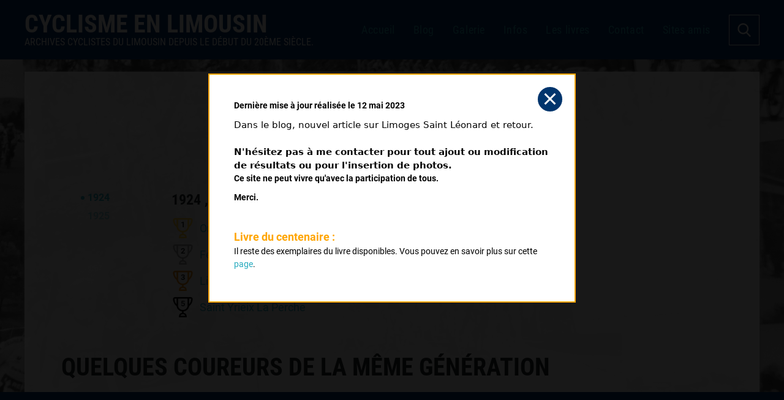

--- FILE ---
content_type: text/html; charset=UTF-8
request_url: https://cyclisme-en-limousin.fr/coureur.php?id_coureur=5774
body_size: 3724
content:
<!doctype html>
<!--[if lte IE 6]> <html class="no-js ie6 ie67 ie678" lang="fr"> <![endif]-->
<!--[if IE 7]> <html class="no-js ie7 ie67 ie678" lang="fr"> <![endif]-->
<!--[if IE 8]> <html class="no-js ie8 ie678" lang="fr"> <![endif]-->
<!--[if gt IE 8]><!--> <html class="no-js" lang="fr"> <!--<![endif]-->
<head>
    <meta charset="UTF-8"/>
    <title>Cyclisme en Limousin - Fiche de MOUNIER FranÃ§ois</title>
    <meta name="keywords" content="cyclisme, archives, archives cyclistes, résultats, Limousin, résultats cysclistes du Limousin, résultats cyclistes, coureurs, clubs" />
    <meta name="description" content="Cyclisme en Limousin, archives cyclistes concernant les cyclistes limousins et des alentours depuis les origines du cyclisme dans cette région. Résultats par courses sur route, piste et cyclo-cross, résultats par coureurs, recherche possible par noms." />
    <meta name="viewport" content="initial-scale=1.0, width=device-width">
    <link rel="stylesheet" href="dist/css/styles.min.css?cache=20260127034516"/> 
    <script src="//code.jquery.com/jquery-2.1.4.min.js"></script>
    <script src="dist/js/autocomplete.min.js"></script>
    <script src="dist/js/built.js?cache=20260127034516"></script>


    <meta property="og:image" content="http://www.cyclisme-en-limousin.fr/img/partage-facebook.jpg"/>
    <meta property="og:title" content="Cyclisme en Limousin"/>
    <meta property="og:url" content="https://cyclisme-en-limousin.fr/coureur.php?id_coureur=5774" />
    <meta property="og:site_name" content="Cyclisme en Limousin"/>
    <meta property="og:description" content="Cyclisme en Limousin - Fiche de MOUNIER FranÃ§ois"/>

    <meta name="twitter:image" content="http://www.cyclisme-en-limousin.fr/img/partage-twitter.jpg" />
    <meta name="twitter:title" content="Cyclisme en Limousin" />
    <meta name="twitter:description" content="Cyclisme en Limousin - Fiche de MOUNIER FranÃ§ois" />
    <meta name="twitter:url" content="https://cyclisme-en-limousin.fr/coureur.php?id_coureur=5774" />
    <meta name="twitter:card" content="summary_large_image" />

    <!--[if IE]>
        <script src="scripts/html5-ie.js"></script> 
        <link rel="stylesheet" href="css/ie.css"/>
    <![endif]--> 

    <!-- Global site tag (gtag.js) - Google Analytics -->
    <script async src="https://www.googletagmanager.com/gtag/js?id=UA-109530362-1"></script>
    <script>
      window.dataLayer = window.dataLayer || [];
      function gtag(){dataLayer.push(arguments);}
      gtag('js', new Date());

      gtag('config', 'UA-109530362-1');
    </script>
</head>

<body>
    <span class="url-pour-script" data-cible="https://cyclisme-en-limousin.fr"></span>
    <header class="header-principal">
	<div class="flex-container">
		<button class="burger large-hidden">
			<span></span>
			<span></span>
			<span></span>
		</button>
		
		<div class="">
	        <h1 class="uppercase mbn typo4"><a href="index.php">Cyclisme en Limousin</a></h1>
	        <h2 class="man normal uppercase big typo5">Archives cyclistes du Limousin depuis le début du 20ème siècle.</h2>
	    </div>

	    <ul class="unstyled menu-principal flex-container">
	    	<li><a href="index.php">Accueil</a></li>
	    	<li><a href="/blog/">Blog</a></li>
	    	<li><a href="/blog/galerie/">Galerie</a></li>
	        <li><a href="informations.php">Infos</a></li>
	        <li><a href="livre.php">Les livres</a></li>
	        <li><a href="contact.php">Contact</a></li>
	        <li><a href="liens.php">Sites amis</a></li>
	    </ul>

	    <button class="open-recherche flex-container">
	    	<svg version="1.1" xmlns="http://www.w3.org/2000/svg" xmlns:xlink="http://www.w3.org/1999/xlink" x="0px" y="0px" viewBox="0 0 56.966 56.966" xml:space="preserve">
				<path d="M55.146,51.887L41.588,37.786c3.486-4.144,5.396-9.358,5.396-14.786c0-12.682-10.318-23-23-23s-23,10.318-23,23 s10.318,23,23,23c4.761,0,9.298-1.436,13.177-4.162l13.661,14.208c0.571,0.593,1.339,0.92,2.162,0.92 c0.779,0,1.518-0.297,2.079-0.837C56.255,54.982,56.293,53.08,55.146,51.887z M23.984,6c9.374,0,17,7.626,17,17s-7.626,17-17,17 s-17-7.626-17-17S14.61,6,23.984,6z" fill="#fff"/>
			</svg>
	    </button>
	</div>
</header>


<div class="" style="background-image: url('../../img/bg-cel-57.jpg');">


        <section role="main" class="page-coureur"> 
           
            <h1 class="txtcenter typo4">MOUNIER François</h1>
                        <!--<h2>Première année de compétition : 1924</h2>-->
            <h2 class="txtcenter uppercase typo4">Palmarès</h2>
            <div class="palmares flex-container">
                <div class="conteneur-palmares flex-container">
                    <div class="left">
                        <ul>
                            <li><a href="#" class="annee-palmares open" data-annee="1924">1924</a></li>
                            <li><a href="#" class="annee-palmares " data-annee="1925">1925</a></li>
                        </ul>
                    </div>
                    
                    <div class="right">
                        <ul>
<li data-annee="1924" class="open">                                        <div>
                                            <h3 class="typo4">
                                                1924  
, St Lazare                                      
                                            </h3>
                                            <ul class="liste-palmares">
                                                <li class="ligne-palmares flex-container">
<span class="premier coupe">1</span>                                                    <div class="texte-ligne">
                                                        <a href="edition.php?id=17355&amp;provenance=5774">
                                                            Oradour sur Glane                                                         </a>
                                                    </div>
                                                </li>
                                                <li class="ligne-palmares flex-container">
<span class="deuxieme coupe">2</span>                                                    <div class="texte-ligne">
                                                        <a href="edition.php?id=8778&amp;provenance=5774">
                                                            Feytiat                                                         </a>
                                                    </div>
                                                </li>
                                                <li class="ligne-palmares flex-container">
<span class="troisieme coupe">3</span>                                                    <div class="texte-ligne">
                                                        <a href="edition.php?id=15415&amp;provenance=5774">
                                                            Limoges Saint Lazare                                                         </a>
                                                    </div>
                                                </li>
                                                <li class="ligne-palmares flex-container">
<span class=" coupe">5</span>                                                    <div class="texte-ligne">
                                                        <a href="edition.php?id=10649&amp;provenance=5774">
                                                            Saint Yrieix La Perche                                                         </a>
                                                    </div>
                                                </li>
                              
                                            </ul>
                                        </div>
                                    </li>
<li data-annee="1925" class="">                                        <div>
                                            <h3 class="typo4">
                                                1925  
,                                       
                                            </h3>
                                            <ul class="liste-palmares">
                                                <li class="ligne-palmares flex-container">
<span class="deuxieme coupe">2</span>                                                    <div class="texte-ligne">
                                                        <a href="edition.php?id=8786&amp;provenance=5774">
                                                            Route de Bellac                                                         </a>
                                                    </div>
                                                </li>
                                                <li class="ligne-palmares flex-container">
<span class=" coupe">8</span>                                                    <div class="texte-ligne">
                                                        <a href="edition.php?id=9144&amp;provenance=5774">
                                                            Limoges Le Palais et retour                                                         </a>
                                                    </div>
                                                </li>
                              
                                            </ul>
                                        </div>
                                    </li>
                        </ul>
                    </div>          
                </div>
            </div>

            <div class="remontees flex-container">
                <h2 class="uppercase mbn mtl typo4 more_big"><span>Quelques coureurs de la même génération</span></h2>
                    <a href="coureur.php?id_coureur=6758" class="remontee flex-container--column" title="Voir la page de ROCHE Jean">
                        <div class="image-container flex-container" style="background-image:url('admin_cel/upload/photos/coureur_6758/image_1.jpg');"></div>
                        <div class="texte-remontee flex-container--column">
                            <h3>ROCHE Jean</h3>
                            <p>Débuts limousins en 1924</p>
                            <span>Voir sa page</span>
                        </div>
                    </a>      
            </div>
        </section>

    </div>

<div class="volet-recherche">
	<div>
        <div class="flex-container conteneur-fermer-volet">
            <button class="fermer-volet fermer-panel"><span></span>Fermer</button>
        </div>
        
        
        <form action="index.php" method="post" name="form_recherche" class="form-recherche mtl">
            <fieldset>
                <div>
                    <input type="text" class="recherche" name="recherche" placeholder="Nom du coureur ou de la course" value=""/>
                    <input type="submit" value="Valider"/>
                </div>
            </fieldset>
        </form>

        <div class="resultats-recherche">
        	
        </div>
    </div>
</div>

<div class="encart-maj">
    <div>
        <button class="close-popup-index fermer-panel"><span></span></button>
        
        <div class="texte-maj-desktop">
<p><strong>Derni&egrave;re mise &agrave; jour r&eacute;alis&eacute;e le 12 mai 2023</strong></p>
<div dir="auto" style="font-family: system-ui, -apple-system, 'system-ui', '.SFNSText-Regular', sans-serif; color: #050505; font-size: 15px; white-space: pre-wrap;">Dans le blog, nouvel article sur Limoges Saint L&eacute;onard et retour.</div>
<div dir="auto" style="font-family: system-ui, -apple-system, 'system-ui', '.SFNSText-Regular', sans-serif; color: #050505; font-size: 15px; white-space: pre-wrap;">&nbsp;</div>
<div dir="auto" style="font-family: system-ui, -apple-system, 'system-ui', '.SFNSText-Regular', sans-serif; color: #050505; font-size: 15px; white-space: pre-wrap;"><strong>N'h&eacute;sitez pas &agrave; me contacter pour tout ajout ou modification de r&eacute;sultats ou pour l'insertion de photos.</strong></div>
<p><strong>Ce site ne peut vivre qu'avec la participation de tous.</strong></p>
<p><strong>Merci.</strong></p>                             
        </div>

        <div class="texte-livre">
            <h4>Livre du centenaire : </h4>
            <p>Il reste des exemplaires du livre disponibles. Vous pouvez en savoir plus sur cette <a href="livre.php" title="page du livre du centenaire">page</a>.</p>
        </div>
    </div>
</div>

<footer class="footer-general pas typo5">
	<div class="central flex-container mentions-footer">
		<p class="txtcenter">© Cyclisme en Limousin - 2026</p>
		<a href="mentions-legales.php" class="size14" title="Voir la page mentions légales">Mentions légales</a>
	    <h4 class="txtcenter size14">Partager sur :</h4>
		<ul class="rs-partage unstyled flex-container">
			<li>
				<a href="https://www.facebook.com/sharer/sharer.php?u=https://cyclisme-en-limousin.fr/coureur.php?id_coureur=5774" class="facebook flex-container" target="_blank" title="Partager sur Facebook">
					<svg width="1792" height="1792" viewBox="0 0 1792 1792" xmlns="http://www.w3.org/2000/svg"><path d="M1343 12v264h-157q-86 0-116 36t-30 108v189h293l-39 296h-254v759h-306v-759h-255v-296h255v-218q0-186 104-288.5t277-102.5q147 0 228 12z"/></svg>
				</a>
			</li>

			<li>
				<a href="https://twitter.com/share?text=Cyclisme+en+Limousin+-+Fiche+de+MOUNIER+Fran%C3%83%C2%A7ois,&nbsp;https://cyclisme-en-limousin.fr/coureur.php?id_coureur=5774" class="twitter flex-container" target="_blank" title="Partager sur Twitter">
					<svg width="1792" height="1792" viewBox="0 0 1792 1792" xmlns="http://www.w3.org/2000/svg"><path d="M1684 408q-67 98-162 167 1 14 1 42 0 130-38 259.5t-115.5 248.5-184.5 210.5-258 146-323 54.5q-271 0-496-145 35 4 78 4 225 0 401-138-105-2-188-64.5t-114-159.5q33 5 61 5 43 0 85-11-112-23-185.5-111.5t-73.5-205.5v-4q68 38 146 41-66-44-105-115t-39-154q0-88 44-163 121 149 294.5 238.5t371.5 99.5q-8-38-8-74 0-134 94.5-228.5t228.5-94.5q140 0 236 102 109-21 205-78-37 115-142 178 93-10 186-50z"/></svg>
				</a>
			</li>
		</ul>
	</div>
</footer></body>
</html>

--- FILE ---
content_type: image/svg+xml
request_url: https://cyclisme-en-limousin.fr/img/coupe-or.svg
body_size: 5697
content:
<?xml version="1.0" encoding="iso-8859-1"?>
<!-- Generator: Adobe Illustrator 16.0.0, SVG Export Plug-In . SVG Version: 6.00 Build 0)  -->
<!DOCTYPE svg PUBLIC "-//W3C//DTD SVG 1.1//EN" "http://www.w3.org/Graphics/SVG/1.1/DTD/svg11.dtd">
<svg version="1.1" xmlns="http://www.w3.org/2000/svg" xmlns:xlink="http://www.w3.org/1999/xlink" x="0px" y="0px"
	 width="594.875px" height="594.875px" viewBox="0 0 594.875 594.875" style="enable-background:new 0 0 594.875 594.875;"
	 xml:space="preserve">
<g>
	<g>
		<path d="M586.478,61.817c0.827-15.871-4.979-31.59-15.931-43.127C559.573,7.13,544.139,0.5,528.2,0.5h-46.042h-42.84h-67.54
			h-36.88h-74.921h-36.88h-67.54h-42.84H66.675c-15.938,0-31.373,6.63-42.346,18.19C13.377,30.226,7.571,45.946,8.398,61.817
			c2.305,44.245,13.06,84.618,31.964,119.998c15.337,28.703,35.924,53.966,61.189,75.086c4.316,3.608,8.618,6.966,12.87,10.096
			c2.132,15.438,6.261,30.483,12.379,44.947c9.017,21.318,21.916,40.453,38.338,56.877c16.423,16.424,35.559,29.322,56.877,38.338
			c17.278,7.309,35.385,11.785,54.003,13.396v41.961c-18.942,2.984-36.627,9.896-51.203,20.189
			c-24.131,17.043-37.971,42.131-37.971,68.83v42.84h42.84h135.507h42.841v-42.84c0-26.699-13.84-51.787-37.972-68.83
			c-14.575-10.293-32.261-17.205-51.202-20.189v-41.961c18.618-1.611,36.725-6.088,54.002-13.396
			c21.318-9.016,40.454-21.914,56.877-38.338c16.424-16.424,29.322-35.559,38.339-56.877c6.118-14.463,10.247-29.508,12.379-44.947
			c4.252-3.129,8.554-6.488,12.87-10.096c25.265-21.12,45.852-46.384,61.188-75.086C573.418,146.435,584.172,106.062,586.478,61.817
			z M427.771,297.197c-21.117,47.825-68.951,81.206-124.589,81.206h-11.489c-55.638,0-103.472-33.381-124.589-81.206
			c-7.315-16.565-11.423-34.862-11.538-54.108c-0.002-0.275-0.01-0.548-0.01-0.824V43.339h67.54h43.322h62.038h43.321h67.54v198.925
			c0,0.275-0.009,0.549-0.011,0.824C439.194,262.334,435.086,280.631,427.771,297.197z M51.18,59.587
			c-0.461-8.843,6.64-16.248,15.495-16.248h46.042v165.568C82.33,177.658,54.859,130.193,51.18,59.587z M365.191,551.535H229.684
			c0-24.682,26.459-44.996,60.437-47.572h14.635C338.732,506.539,365.191,526.854,365.191,551.535z M543.695,59.587
			c-3.679,70.605-31.149,118.071-61.536,149.32V43.339h46.042C537.056,43.339,544.156,50.744,543.695,59.587z" fill="#fec835"/>
		<path d="M408.532,594.875H186.344v-43.34c0-26.864,13.917-52.101,38.182-69.238c14.411-10.177,32.036-17.159,50.992-20.208
			v-41.076c-18.523-1.651-36.588-6.156-53.698-13.394c-21.377-9.041-40.567-21.976-57.036-38.445
			c-16.47-16.471-29.405-35.66-38.445-57.036c-6.07-14.351-10.237-29.445-12.385-44.864c-4.348-3.205-8.628-6.565-12.725-9.989
			c-25.313-21.161-45.94-46.473-61.309-75.235C20.981,146.604,10.208,106.161,7.898,61.843C7.064,45.835,12.92,29.981,23.966,18.346
			C35.033,6.687,50.6,0,66.675,0H528.2c16.075,0,31.642,6.687,42.709,18.346c11.046,11.636,16.902,27.49,16.067,43.497
			c-2.31,44.319-13.083,84.763-32.021,120.207c-15.368,28.761-35.996,54.074-61.31,75.235c-4.096,3.424-8.376,6.784-12.724,9.989
			c-2.148,15.42-6.315,30.514-12.385,44.864c-9.042,21.377-21.977,40.566-38.446,57.036c-16.469,16.47-35.658,29.404-57.036,38.445
			c-17.109,7.237-35.174,11.743-53.696,13.394v41.076c18.957,3.049,36.581,10.031,50.99,20.208
			c24.267,17.138,38.184,42.374,38.184,69.238V594.875z M187.344,593.875h220.188v-42.34c0-26.535-13.763-51.474-37.76-68.422
			c-14.393-10.163-32.025-17.115-50.992-20.104l-0.422-0.066v-42.848l0.457-0.039c18.578-1.608,36.696-6.103,53.851-13.359
			c21.258-8.99,40.341-21.853,56.718-38.23c16.378-16.378,29.241-35.461,38.231-56.718c6.064-14.335,10.217-29.415,12.345-44.821
			l0.028-0.209l0.171-0.125c4.39-3.231,8.711-6.621,12.846-10.077c25.214-21.078,45.761-46.291,61.067-74.938
			c18.869-35.314,29.604-75.616,31.906-119.788c0.819-15.734-4.938-31.319-15.794-42.757C559.305,7.573,544.002,1,528.2,1H66.675
			C50.873,1,35.57,7.573,24.691,19.034C13.834,30.471,8.077,46.056,8.897,61.791c2.301,44.17,13.036,84.473,31.905,119.788
			c15.308,28.648,35.854,53.861,61.069,74.938c4.134,3.456,8.456,6.846,12.846,10.077l0.17,0.125l0.029,0.209
			c2.127,15.405,6.28,30.484,12.344,44.821c8.99,21.256,21.854,40.339,38.231,56.718c16.377,16.378,35.46,29.24,56.718,38.23
			c17.154,7.257,35.272,11.751,53.851,13.359l0.457,0.039v42.848l-0.422,0.066c-18.966,2.988-36.599,9.939-50.992,20.104
			c-23.997,16.948-37.759,41.887-37.759,68.422V593.875z M365.691,552.035H229.184v-0.5c0-24.772,26.181-45.438,60.899-48.071
			l14.672-0.001c34.755,2.634,60.936,23.3,60.936,48.072V552.035z M230.188,551.035h134.5c-0.353-24.021-26.015-43.999-59.97-46.574
			l-14.597,0.002C256.203,507.036,230.54,527.014,230.188,551.035z M303.183,378.902h-11.489
			c-54.101,0-103.185-31.992-125.046-81.503c-7.572-17.147-11.468-35.419-11.58-54.308l-0.01-0.827V42.839h284.761l-0.011,200.252
			c-0.111,18.887-4.007,37.159-11.579,54.307C406.367,346.91,357.283,378.902,303.183,378.902z M156.057,43.839v198.425l0.01,0.82
			c0.111,18.751,3.979,36.889,11.495,53.91c21.702,49.15,70.426,80.908,124.131,80.908h11.489
			c53.705,0,102.43-31.758,124.132-80.908c7.516-17.022,11.383-35.16,11.493-53.909l0.011-0.821V43.839H156.057z M481.659,210.139
			v-167.3h46.542c4.444,0,8.577,1.775,11.637,5c3.038,3.201,4.586,7.382,4.356,11.774c-3.149,60.447-23.9,110.794-61.677,149.643
			L481.659,210.139z M482.659,43.839v163.832c37.059-38.549,57.425-88.372,60.537-148.11c0.214-4.116-1.235-8.035-4.083-11.034
			c-2.87-3.023-6.745-4.688-10.912-4.688H482.659z M113.217,210.139l-0.858-0.883C74.582,170.407,53.83,120.06,50.681,59.613
			c-0.229-4.392,1.318-8.574,4.356-11.774c3.061-3.224,7.193-5,11.638-5h46.542V210.139z M66.675,43.839
			c-4.167,0-8.043,1.665-10.913,4.688c-2.847,3-4.297,6.918-4.083,11.034c3.112,59.738,23.478,109.561,60.538,148.11V43.839H66.675z
			" fill="#fec835"/>
	</g>
</g>
</svg>
